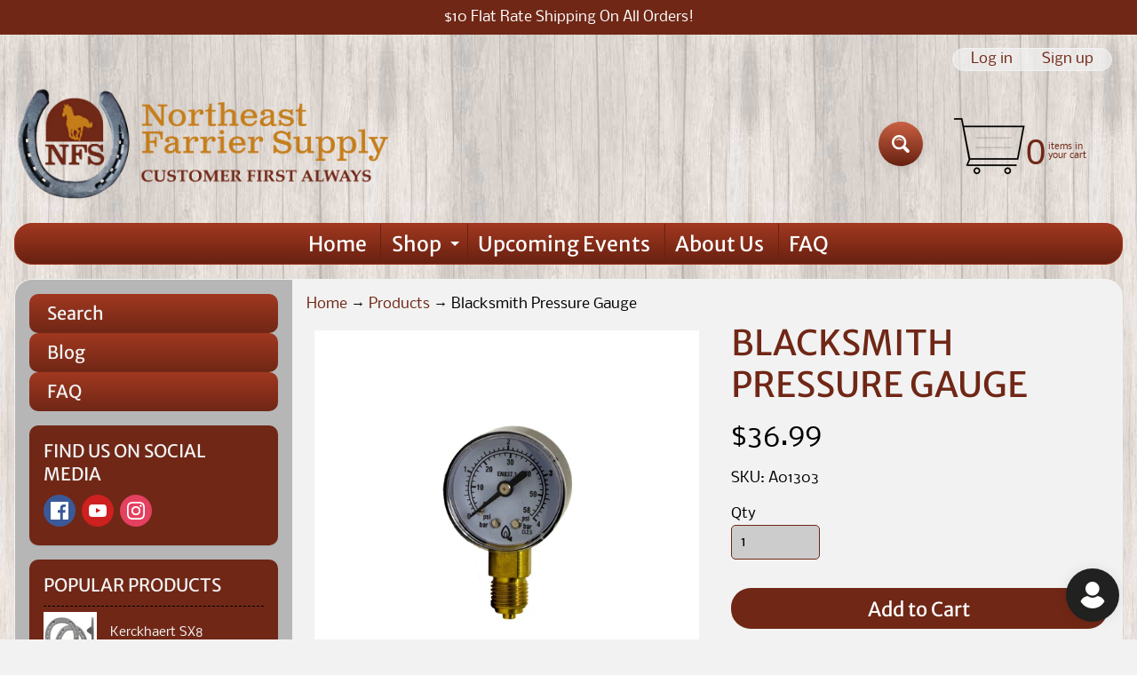

--- FILE ---
content_type: text/javascript; charset=utf-8
request_url: https://northeastfarrier.com/products/blacksmith-pressure-gauge.js
body_size: 68
content:
{"id":6858788732974,"title":"Blacksmith Pressure Gauge","handle":"blacksmith-pressure-gauge","description":"Pressure Gauge for Blacksmith Italia forges.","published_at":"2023-01-18T08:30:12-05:00","created_at":"2023-01-17T09:14:27-05:00","vendor":"Blacksmith","type":"Forge Parts","tags":["Blacksmith Italia"],"price":3699,"price_min":3699,"price_max":3699,"available":true,"price_varies":false,"compare_at_price":null,"compare_at_price_min":0,"compare_at_price_max":0,"compare_at_price_varies":false,"variants":[{"id":40181471707182,"title":"Default Title","option1":"Default Title","option2":null,"option3":null,"sku":"A01303","requires_shipping":true,"taxable":true,"featured_image":null,"available":true,"name":"Blacksmith Pressure Gauge","public_title":null,"options":["Default Title"],"price":3699,"weight":1089,"compare_at_price":null,"inventory_management":"shopify","barcode":"71707182","requires_selling_plan":false,"selling_plan_allocations":[]}],"images":["\/\/cdn.shopify.com\/s\/files\/1\/0012\/7664\/1326\/products\/RegulatorDisplay_2.jpg?v=1673964886"],"featured_image":"\/\/cdn.shopify.com\/s\/files\/1\/0012\/7664\/1326\/products\/RegulatorDisplay_2.jpg?v=1673964886","options":[{"name":"Title","position":1,"values":["Default Title"]}],"url":"\/products\/blacksmith-pressure-gauge","media":[{"alt":null,"id":22403347841070,"position":1,"preview_image":{"aspect_ratio":1.0,"height":1000,"width":1000,"src":"https:\/\/cdn.shopify.com\/s\/files\/1\/0012\/7664\/1326\/products\/RegulatorDisplay_2.jpg?v=1673964886"},"aspect_ratio":1.0,"height":1000,"media_type":"image","src":"https:\/\/cdn.shopify.com\/s\/files\/1\/0012\/7664\/1326\/products\/RegulatorDisplay_2.jpg?v=1673964886","width":1000}],"requires_selling_plan":false,"selling_plan_groups":[]}